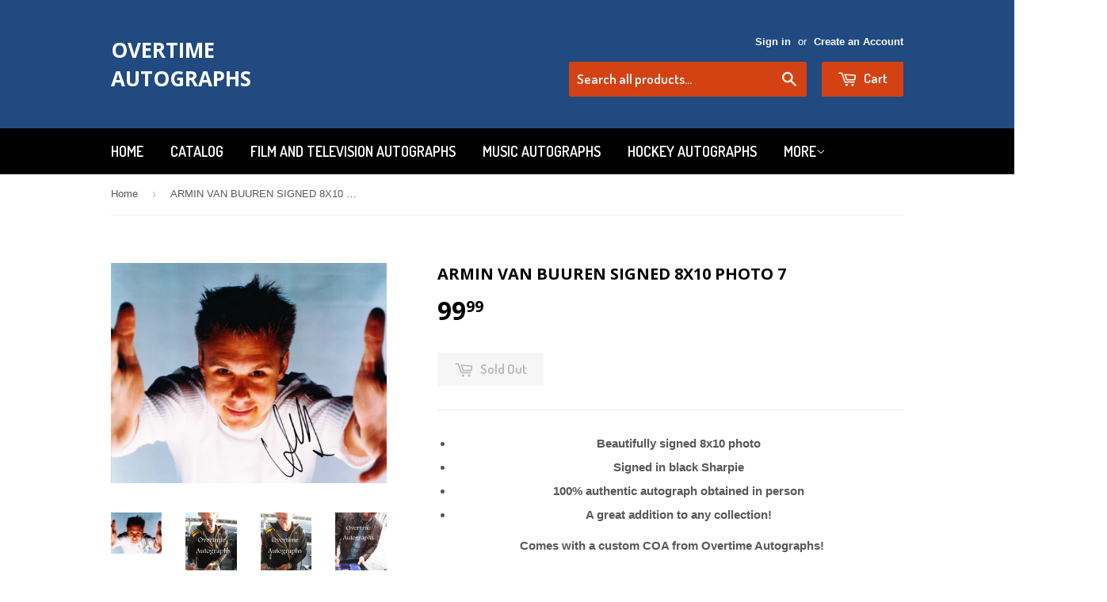

--- FILE ---
content_type: text/html; charset=utf-8
request_url: https://overtimeautographs.com/products/copy-of-armin-van-buuren-signed-8x10-photo-6
body_size: 15785
content:
<!doctype html>
<!--[if lt IE 7]><html class="no-js lt-ie9 lt-ie8 lt-ie7" lang="en"> <![endif]-->
<!--[if IE 7]><html class="no-js lt-ie9 lt-ie8" lang="en"> <![endif]-->
<!--[if IE 8]><html class="no-js lt-ie9" lang="en"> <![endif]-->
<!--[if IE 9 ]><html class="ie9 no-js"> <![endif]-->
<!--[if (gt IE 9)|!(IE)]><!--> <html class="no-touch no-js"> <!--<![endif]-->
<head>

  <!-- Basic page needs ================================================== -->
  <meta charset="utf-8">
  <meta http-equiv="X-UA-Compatible" content="IE=edge,chrome=1">

  

  <!-- Title and description ================================================== -->
  <title>
  ARMIN VAN BUUREN SIGNED 8X10 PHOTO 7 &ndash; Overtime Autographs
  </title>

  
  <meta name="description" content="Beautifully signed 8x10 photo Signed in black Sharpie 100% authentic autograph obtained in person A great addition to any collection!  Comes with a custom COA from Overtime Autographs! Shipping and Handling 9.99 to Canada or the USA 39.99 Internationally Winners of multiple photos please add $1.00 for each additional p">
  

  <!-- Product meta ================================================== -->
  
  <meta property="og:type" content="product">
  <meta property="og:title" content="ARMIN VAN BUUREN SIGNED 8X10 PHOTO 7">
  <meta property="og:url" content="https://overtimeautographs.com/products/copy-of-armin-van-buuren-signed-8x10-photo-6">
  
  <meta property="og:image" content="http://overtimeautographs.com/cdn/shop/products/IMG_0059_ebb9d613-9bd5-4800-ad13-cd5dae7deac9_grande.jpg?v=1440394146">
  <meta property="og:image:secure_url" content="https://overtimeautographs.com/cdn/shop/products/IMG_0059_ebb9d613-9bd5-4800-ad13-cd5dae7deac9_grande.jpg?v=1440394146">
  
  <meta property="og:image" content="http://overtimeautographs.com/cdn/shop/products/armin_van_buuren_4_cfc31562-14c2-4771-abdb-050d3f23d7cc_grande.jpg?v=1440394146">
  <meta property="og:image:secure_url" content="https://overtimeautographs.com/cdn/shop/products/armin_van_buuren_4_cfc31562-14c2-4771-abdb-050d3f23d7cc_grande.jpg?v=1440394146">
  
  <meta property="og:image" content="http://overtimeautographs.com/cdn/shop/products/armin_van_buuren_3_2c7b893a-64c5-4f97-bbb0-782d99e1342a_grande.jpg?v=1440394146">
  <meta property="og:image:secure_url" content="https://overtimeautographs.com/cdn/shop/products/armin_van_buuren_3_2c7b893a-64c5-4f97-bbb0-782d99e1342a_grande.jpg?v=1440394146">
  
  <meta property="og:price:amount" content="99.99">
  <meta property="og:price:currency" content="CAD">


  <meta property="og:description" content="Beautifully signed 8x10 photo Signed in black Sharpie 100% authentic autograph obtained in person A great addition to any collection!  Comes with a custom COA from Overtime Autographs! Shipping and Handling 9.99 to Canada or the USA 39.99 Internationally Winners of multiple photos please add $1.00 for each additional p">

  <meta property="og:site_name" content="Overtime Autographs">

  

<meta name="twitter:card" content="summary">


  <meta name="twitter:card" content="product">
  <meta name="twitter:title" content="ARMIN VAN BUUREN SIGNED 8X10 PHOTO 7">
  <meta name="twitter:description" content="







Beautifully signed 8x10 photo 


Signed in black Sharpie


100% authentic autograph obtained in person


A great addition to any collection!


 Comes with a custom COA from Overtime Autographs!
Shipping and Handling





9.99 to Canada or the USA
39.99 Internationally
Winners of multiple photos please add $1.00 for each additional photo 

 
Pay securely with PayPal



Feel free to contact us with any of your autograph needs!







">
  <meta name="twitter:image" content="https://overtimeautographs.com/cdn/shop/products/IMG_0059_ebb9d613-9bd5-4800-ad13-cd5dae7deac9_medium.jpg?v=1440394146">
  <meta name="twitter:image:width" content="240">
  <meta name="twitter:image:height" content="240">



  <!-- Helpers ================================================== -->
  <link rel="canonical" href="https://overtimeautographs.com/products/copy-of-armin-van-buuren-signed-8x10-photo-6">
  <meta name="viewport" content="width=device-width,initial-scale=1">

  
  <!-- Ajaxify Cart Plugin ================================================== -->
  <link href="//overtimeautographs.com/cdn/shop/t/2/assets/ajaxify.scss.css?v=101617718950719963771439436700" rel="stylesheet" type="text/css" media="all" />
  

  <!-- CSS ================================================== -->
  <link href="//overtimeautographs.com/cdn/shop/t/2/assets/timber.scss.css?v=73886962246796908851674755345" rel="stylesheet" type="text/css" media="all" />
  

  
    
    
    <link href="//fonts.googleapis.com/css?family=Open+Sans:700" rel="stylesheet" type="text/css" media="all" />
  


  
    
    
    <link href="//fonts.googleapis.com/css?family=Dosis:600" rel="stylesheet" type="text/css" media="all" />
  



  <!-- Header hook for plugins ================================================== -->
  <script>window.performance && window.performance.mark && window.performance.mark('shopify.content_for_header.start');</script><meta id="shopify-digital-wallet" name="shopify-digital-wallet" content="/9568222/digital_wallets/dialog">
<meta name="shopify-checkout-api-token" content="0a2bc1285db7e8c2417f393861a8d9ea">
<meta id="in-context-paypal-metadata" data-shop-id="9568222" data-venmo-supported="false" data-environment="production" data-locale="en_US" data-paypal-v4="true" data-currency="CAD">
<link rel="alternate" type="application/json+oembed" href="https://overtimeautographs.com/products/copy-of-armin-van-buuren-signed-8x10-photo-6.oembed">
<script async="async" src="/checkouts/internal/preloads.js?locale=en-CA"></script>
<link rel="preconnect" href="https://shop.app" crossorigin="anonymous">
<script async="async" src="https://shop.app/checkouts/internal/preloads.js?locale=en-CA&shop_id=9568222" crossorigin="anonymous"></script>
<script id="shopify-features" type="application/json">{"accessToken":"0a2bc1285db7e8c2417f393861a8d9ea","betas":["rich-media-storefront-analytics"],"domain":"overtimeautographs.com","predictiveSearch":true,"shopId":9568222,"locale":"en"}</script>
<script>var Shopify = Shopify || {};
Shopify.shop = "overtime-autographs.myshopify.com";
Shopify.locale = "en";
Shopify.currency = {"active":"CAD","rate":"1.0"};
Shopify.country = "CA";
Shopify.theme = {"name":"supply","id":35619716,"schema_name":null,"schema_version":null,"theme_store_id":null,"role":"main"};
Shopify.theme.handle = "null";
Shopify.theme.style = {"id":null,"handle":null};
Shopify.cdnHost = "overtimeautographs.com/cdn";
Shopify.routes = Shopify.routes || {};
Shopify.routes.root = "/";</script>
<script type="module">!function(o){(o.Shopify=o.Shopify||{}).modules=!0}(window);</script>
<script>!function(o){function n(){var o=[];function n(){o.push(Array.prototype.slice.apply(arguments))}return n.q=o,n}var t=o.Shopify=o.Shopify||{};t.loadFeatures=n(),t.autoloadFeatures=n()}(window);</script>
<script>
  window.ShopifyPay = window.ShopifyPay || {};
  window.ShopifyPay.apiHost = "shop.app\/pay";
  window.ShopifyPay.redirectState = null;
</script>
<script id="shop-js-analytics" type="application/json">{"pageType":"product"}</script>
<script defer="defer" async type="module" src="//overtimeautographs.com/cdn/shopifycloud/shop-js/modules/v2/client.init-shop-cart-sync_C5BV16lS.en.esm.js"></script>
<script defer="defer" async type="module" src="//overtimeautographs.com/cdn/shopifycloud/shop-js/modules/v2/chunk.common_CygWptCX.esm.js"></script>
<script type="module">
  await import("//overtimeautographs.com/cdn/shopifycloud/shop-js/modules/v2/client.init-shop-cart-sync_C5BV16lS.en.esm.js");
await import("//overtimeautographs.com/cdn/shopifycloud/shop-js/modules/v2/chunk.common_CygWptCX.esm.js");

  window.Shopify.SignInWithShop?.initShopCartSync?.({"fedCMEnabled":true,"windoidEnabled":true});

</script>
<script>
  window.Shopify = window.Shopify || {};
  if (!window.Shopify.featureAssets) window.Shopify.featureAssets = {};
  window.Shopify.featureAssets['shop-js'] = {"shop-cart-sync":["modules/v2/client.shop-cart-sync_ZFArdW7E.en.esm.js","modules/v2/chunk.common_CygWptCX.esm.js"],"init-fed-cm":["modules/v2/client.init-fed-cm_CmiC4vf6.en.esm.js","modules/v2/chunk.common_CygWptCX.esm.js"],"shop-button":["modules/v2/client.shop-button_tlx5R9nI.en.esm.js","modules/v2/chunk.common_CygWptCX.esm.js"],"shop-cash-offers":["modules/v2/client.shop-cash-offers_DOA2yAJr.en.esm.js","modules/v2/chunk.common_CygWptCX.esm.js","modules/v2/chunk.modal_D71HUcav.esm.js"],"init-windoid":["modules/v2/client.init-windoid_sURxWdc1.en.esm.js","modules/v2/chunk.common_CygWptCX.esm.js"],"shop-toast-manager":["modules/v2/client.shop-toast-manager_ClPi3nE9.en.esm.js","modules/v2/chunk.common_CygWptCX.esm.js"],"init-shop-email-lookup-coordinator":["modules/v2/client.init-shop-email-lookup-coordinator_B8hsDcYM.en.esm.js","modules/v2/chunk.common_CygWptCX.esm.js"],"init-shop-cart-sync":["modules/v2/client.init-shop-cart-sync_C5BV16lS.en.esm.js","modules/v2/chunk.common_CygWptCX.esm.js"],"avatar":["modules/v2/client.avatar_BTnouDA3.en.esm.js"],"pay-button":["modules/v2/client.pay-button_FdsNuTd3.en.esm.js","modules/v2/chunk.common_CygWptCX.esm.js"],"init-customer-accounts":["modules/v2/client.init-customer-accounts_DxDtT_ad.en.esm.js","modules/v2/client.shop-login-button_C5VAVYt1.en.esm.js","modules/v2/chunk.common_CygWptCX.esm.js","modules/v2/chunk.modal_D71HUcav.esm.js"],"init-shop-for-new-customer-accounts":["modules/v2/client.init-shop-for-new-customer-accounts_ChsxoAhi.en.esm.js","modules/v2/client.shop-login-button_C5VAVYt1.en.esm.js","modules/v2/chunk.common_CygWptCX.esm.js","modules/v2/chunk.modal_D71HUcav.esm.js"],"shop-login-button":["modules/v2/client.shop-login-button_C5VAVYt1.en.esm.js","modules/v2/chunk.common_CygWptCX.esm.js","modules/v2/chunk.modal_D71HUcav.esm.js"],"init-customer-accounts-sign-up":["modules/v2/client.init-customer-accounts-sign-up_CPSyQ0Tj.en.esm.js","modules/v2/client.shop-login-button_C5VAVYt1.en.esm.js","modules/v2/chunk.common_CygWptCX.esm.js","modules/v2/chunk.modal_D71HUcav.esm.js"],"shop-follow-button":["modules/v2/client.shop-follow-button_Cva4Ekp9.en.esm.js","modules/v2/chunk.common_CygWptCX.esm.js","modules/v2/chunk.modal_D71HUcav.esm.js"],"checkout-modal":["modules/v2/client.checkout-modal_BPM8l0SH.en.esm.js","modules/v2/chunk.common_CygWptCX.esm.js","modules/v2/chunk.modal_D71HUcav.esm.js"],"lead-capture":["modules/v2/client.lead-capture_Bi8yE_yS.en.esm.js","modules/v2/chunk.common_CygWptCX.esm.js","modules/v2/chunk.modal_D71HUcav.esm.js"],"shop-login":["modules/v2/client.shop-login_D6lNrXab.en.esm.js","modules/v2/chunk.common_CygWptCX.esm.js","modules/v2/chunk.modal_D71HUcav.esm.js"],"payment-terms":["modules/v2/client.payment-terms_CZxnsJam.en.esm.js","modules/v2/chunk.common_CygWptCX.esm.js","modules/v2/chunk.modal_D71HUcav.esm.js"]};
</script>
<script id="__st">var __st={"a":9568222,"offset":-18000,"reqid":"a59ce7bb-af59-43dc-b6c6-a6968acef314-1768601381","pageurl":"overtimeautographs.com\/products\/copy-of-armin-van-buuren-signed-8x10-photo-6","u":"993e9383cb47","p":"product","rtyp":"product","rid":1233879364};</script>
<script>window.ShopifyPaypalV4VisibilityTracking = true;</script>
<script id="captcha-bootstrap">!function(){'use strict';const t='contact',e='account',n='new_comment',o=[[t,t],['blogs',n],['comments',n],[t,'customer']],c=[[e,'customer_login'],[e,'guest_login'],[e,'recover_customer_password'],[e,'create_customer']],r=t=>t.map((([t,e])=>`form[action*='/${t}']:not([data-nocaptcha='true']) input[name='form_type'][value='${e}']`)).join(','),a=t=>()=>t?[...document.querySelectorAll(t)].map((t=>t.form)):[];function s(){const t=[...o],e=r(t);return a(e)}const i='password',u='form_key',d=['recaptcha-v3-token','g-recaptcha-response','h-captcha-response',i],f=()=>{try{return window.sessionStorage}catch{return}},m='__shopify_v',_=t=>t.elements[u];function p(t,e,n=!1){try{const o=window.sessionStorage,c=JSON.parse(o.getItem(e)),{data:r}=function(t){const{data:e,action:n}=t;return t[m]||n?{data:e,action:n}:{data:t,action:n}}(c);for(const[e,n]of Object.entries(r))t.elements[e]&&(t.elements[e].value=n);n&&o.removeItem(e)}catch(o){console.error('form repopulation failed',{error:o})}}const l='form_type',E='cptcha';function T(t){t.dataset[E]=!0}const w=window,h=w.document,L='Shopify',v='ce_forms',y='captcha';let A=!1;((t,e)=>{const n=(g='f06e6c50-85a8-45c8-87d0-21a2b65856fe',I='https://cdn.shopify.com/shopifycloud/storefront-forms-hcaptcha/ce_storefront_forms_captcha_hcaptcha.v1.5.2.iife.js',D={infoText:'Protected by hCaptcha',privacyText:'Privacy',termsText:'Terms'},(t,e,n)=>{const o=w[L][v],c=o.bindForm;if(c)return c(t,g,e,D).then(n);var r;o.q.push([[t,g,e,D],n]),r=I,A||(h.body.append(Object.assign(h.createElement('script'),{id:'captcha-provider',async:!0,src:r})),A=!0)});var g,I,D;w[L]=w[L]||{},w[L][v]=w[L][v]||{},w[L][v].q=[],w[L][y]=w[L][y]||{},w[L][y].protect=function(t,e){n(t,void 0,e),T(t)},Object.freeze(w[L][y]),function(t,e,n,w,h,L){const[v,y,A,g]=function(t,e,n){const i=e?o:[],u=t?c:[],d=[...i,...u],f=r(d),m=r(i),_=r(d.filter((([t,e])=>n.includes(e))));return[a(f),a(m),a(_),s()]}(w,h,L),I=t=>{const e=t.target;return e instanceof HTMLFormElement?e:e&&e.form},D=t=>v().includes(t);t.addEventListener('submit',(t=>{const e=I(t);if(!e)return;const n=D(e)&&!e.dataset.hcaptchaBound&&!e.dataset.recaptchaBound,o=_(e),c=g().includes(e)&&(!o||!o.value);(n||c)&&t.preventDefault(),c&&!n&&(function(t){try{if(!f())return;!function(t){const e=f();if(!e)return;const n=_(t);if(!n)return;const o=n.value;o&&e.removeItem(o)}(t);const e=Array.from(Array(32),(()=>Math.random().toString(36)[2])).join('');!function(t,e){_(t)||t.append(Object.assign(document.createElement('input'),{type:'hidden',name:u})),t.elements[u].value=e}(t,e),function(t,e){const n=f();if(!n)return;const o=[...t.querySelectorAll(`input[type='${i}']`)].map((({name:t})=>t)),c=[...d,...o],r={};for(const[a,s]of new FormData(t).entries())c.includes(a)||(r[a]=s);n.setItem(e,JSON.stringify({[m]:1,action:t.action,data:r}))}(t,e)}catch(e){console.error('failed to persist form',e)}}(e),e.submit())}));const S=(t,e)=>{t&&!t.dataset[E]&&(n(t,e.some((e=>e===t))),T(t))};for(const o of['focusin','change'])t.addEventListener(o,(t=>{const e=I(t);D(e)&&S(e,y())}));const B=e.get('form_key'),M=e.get(l),P=B&&M;t.addEventListener('DOMContentLoaded',(()=>{const t=y();if(P)for(const e of t)e.elements[l].value===M&&p(e,B);[...new Set([...A(),...v().filter((t=>'true'===t.dataset.shopifyCaptcha))])].forEach((e=>S(e,t)))}))}(h,new URLSearchParams(w.location.search),n,t,e,['guest_login'])})(!0,!0)}();</script>
<script integrity="sha256-4kQ18oKyAcykRKYeNunJcIwy7WH5gtpwJnB7kiuLZ1E=" data-source-attribution="shopify.loadfeatures" defer="defer" src="//overtimeautographs.com/cdn/shopifycloud/storefront/assets/storefront/load_feature-a0a9edcb.js" crossorigin="anonymous"></script>
<script crossorigin="anonymous" defer="defer" src="//overtimeautographs.com/cdn/shopifycloud/storefront/assets/shopify_pay/storefront-65b4c6d7.js?v=20250812"></script>
<script data-source-attribution="shopify.dynamic_checkout.dynamic.init">var Shopify=Shopify||{};Shopify.PaymentButton=Shopify.PaymentButton||{isStorefrontPortableWallets:!0,init:function(){window.Shopify.PaymentButton.init=function(){};var t=document.createElement("script");t.src="https://overtimeautographs.com/cdn/shopifycloud/portable-wallets/latest/portable-wallets.en.js",t.type="module",document.head.appendChild(t)}};
</script>
<script data-source-attribution="shopify.dynamic_checkout.buyer_consent">
  function portableWalletsHideBuyerConsent(e){var t=document.getElementById("shopify-buyer-consent"),n=document.getElementById("shopify-subscription-policy-button");t&&n&&(t.classList.add("hidden"),t.setAttribute("aria-hidden","true"),n.removeEventListener("click",e))}function portableWalletsShowBuyerConsent(e){var t=document.getElementById("shopify-buyer-consent"),n=document.getElementById("shopify-subscription-policy-button");t&&n&&(t.classList.remove("hidden"),t.removeAttribute("aria-hidden"),n.addEventListener("click",e))}window.Shopify?.PaymentButton&&(window.Shopify.PaymentButton.hideBuyerConsent=portableWalletsHideBuyerConsent,window.Shopify.PaymentButton.showBuyerConsent=portableWalletsShowBuyerConsent);
</script>
<script data-source-attribution="shopify.dynamic_checkout.cart.bootstrap">document.addEventListener("DOMContentLoaded",(function(){function t(){return document.querySelector("shopify-accelerated-checkout-cart, shopify-accelerated-checkout")}if(t())Shopify.PaymentButton.init();else{new MutationObserver((function(e,n){t()&&(Shopify.PaymentButton.init(),n.disconnect())})).observe(document.body,{childList:!0,subtree:!0})}}));
</script>
<link id="shopify-accelerated-checkout-styles" rel="stylesheet" media="screen" href="https://overtimeautographs.com/cdn/shopifycloud/portable-wallets/latest/accelerated-checkout-backwards-compat.css" crossorigin="anonymous">
<style id="shopify-accelerated-checkout-cart">
        #shopify-buyer-consent {
  margin-top: 1em;
  display: inline-block;
  width: 100%;
}

#shopify-buyer-consent.hidden {
  display: none;
}

#shopify-subscription-policy-button {
  background: none;
  border: none;
  padding: 0;
  text-decoration: underline;
  font-size: inherit;
  cursor: pointer;
}

#shopify-subscription-policy-button::before {
  box-shadow: none;
}

      </style>

<script>window.performance && window.performance.mark && window.performance.mark('shopify.content_for_header.end');</script>

  

<!--[if lt IE 9]>
<script src="//cdnjs.cloudflare.com/ajax/libs/html5shiv/3.7.2/html5shiv.min.js" type="text/javascript"></script>
<script src="//overtimeautographs.com/cdn/shop/t/2/assets/respond.min.js?v=52248677837542619231439436543" type="text/javascript"></script>
<link href="//overtimeautographs.com/cdn/shop/t/2/assets/respond-proxy.html" id="respond-proxy" rel="respond-proxy" />
<link href="//overtimeautographs.com/search?q=c2d99de616bebe2235845a9486a7ab8e" id="respond-redirect" rel="respond-redirect" />
<script src="//overtimeautographs.com/search?q=c2d99de616bebe2235845a9486a7ab8e" type="text/javascript"></script>
<![endif]-->
<!--[if (lte IE 9) ]><script src="//overtimeautographs.com/cdn/shop/t/2/assets/match-media.min.js?v=159635276924582161481439436542" type="text/javascript"></script><![endif]-->


  
  

  <script src="//ajax.googleapis.com/ajax/libs/jquery/1.11.0/jquery.min.js" type="text/javascript"></script>
  <script src="//overtimeautographs.com/cdn/shop/t/2/assets/modernizr.min.js?v=26620055551102246001439436543" type="text/javascript"></script>

<link href="https://monorail-edge.shopifysvc.com" rel="dns-prefetch">
<script>(function(){if ("sendBeacon" in navigator && "performance" in window) {try {var session_token_from_headers = performance.getEntriesByType('navigation')[0].serverTiming.find(x => x.name == '_s').description;} catch {var session_token_from_headers = undefined;}var session_cookie_matches = document.cookie.match(/_shopify_s=([^;]*)/);var session_token_from_cookie = session_cookie_matches && session_cookie_matches.length === 2 ? session_cookie_matches[1] : "";var session_token = session_token_from_headers || session_token_from_cookie || "";function handle_abandonment_event(e) {var entries = performance.getEntries().filter(function(entry) {return /monorail-edge.shopifysvc.com/.test(entry.name);});if (!window.abandonment_tracked && entries.length === 0) {window.abandonment_tracked = true;var currentMs = Date.now();var navigation_start = performance.timing.navigationStart;var payload = {shop_id: 9568222,url: window.location.href,navigation_start,duration: currentMs - navigation_start,session_token,page_type: "product"};window.navigator.sendBeacon("https://monorail-edge.shopifysvc.com/v1/produce", JSON.stringify({schema_id: "online_store_buyer_site_abandonment/1.1",payload: payload,metadata: {event_created_at_ms: currentMs,event_sent_at_ms: currentMs}}));}}window.addEventListener('pagehide', handle_abandonment_event);}}());</script>
<script id="web-pixels-manager-setup">(function e(e,d,r,n,o){if(void 0===o&&(o={}),!Boolean(null===(a=null===(i=window.Shopify)||void 0===i?void 0:i.analytics)||void 0===a?void 0:a.replayQueue)){var i,a;window.Shopify=window.Shopify||{};var t=window.Shopify;t.analytics=t.analytics||{};var s=t.analytics;s.replayQueue=[],s.publish=function(e,d,r){return s.replayQueue.push([e,d,r]),!0};try{self.performance.mark("wpm:start")}catch(e){}var l=function(){var e={modern:/Edge?\/(1{2}[4-9]|1[2-9]\d|[2-9]\d{2}|\d{4,})\.\d+(\.\d+|)|Firefox\/(1{2}[4-9]|1[2-9]\d|[2-9]\d{2}|\d{4,})\.\d+(\.\d+|)|Chrom(ium|e)\/(9{2}|\d{3,})\.\d+(\.\d+|)|(Maci|X1{2}).+ Version\/(15\.\d+|(1[6-9]|[2-9]\d|\d{3,})\.\d+)([,.]\d+|)( \(\w+\)|)( Mobile\/\w+|) Safari\/|Chrome.+OPR\/(9{2}|\d{3,})\.\d+\.\d+|(CPU[ +]OS|iPhone[ +]OS|CPU[ +]iPhone|CPU IPhone OS|CPU iPad OS)[ +]+(15[._]\d+|(1[6-9]|[2-9]\d|\d{3,})[._]\d+)([._]\d+|)|Android:?[ /-](13[3-9]|1[4-9]\d|[2-9]\d{2}|\d{4,})(\.\d+|)(\.\d+|)|Android.+Firefox\/(13[5-9]|1[4-9]\d|[2-9]\d{2}|\d{4,})\.\d+(\.\d+|)|Android.+Chrom(ium|e)\/(13[3-9]|1[4-9]\d|[2-9]\d{2}|\d{4,})\.\d+(\.\d+|)|SamsungBrowser\/([2-9]\d|\d{3,})\.\d+/,legacy:/Edge?\/(1[6-9]|[2-9]\d|\d{3,})\.\d+(\.\d+|)|Firefox\/(5[4-9]|[6-9]\d|\d{3,})\.\d+(\.\d+|)|Chrom(ium|e)\/(5[1-9]|[6-9]\d|\d{3,})\.\d+(\.\d+|)([\d.]+$|.*Safari\/(?![\d.]+ Edge\/[\d.]+$))|(Maci|X1{2}).+ Version\/(10\.\d+|(1[1-9]|[2-9]\d|\d{3,})\.\d+)([,.]\d+|)( \(\w+\)|)( Mobile\/\w+|) Safari\/|Chrome.+OPR\/(3[89]|[4-9]\d|\d{3,})\.\d+\.\d+|(CPU[ +]OS|iPhone[ +]OS|CPU[ +]iPhone|CPU IPhone OS|CPU iPad OS)[ +]+(10[._]\d+|(1[1-9]|[2-9]\d|\d{3,})[._]\d+)([._]\d+|)|Android:?[ /-](13[3-9]|1[4-9]\d|[2-9]\d{2}|\d{4,})(\.\d+|)(\.\d+|)|Mobile Safari.+OPR\/([89]\d|\d{3,})\.\d+\.\d+|Android.+Firefox\/(13[5-9]|1[4-9]\d|[2-9]\d{2}|\d{4,})\.\d+(\.\d+|)|Android.+Chrom(ium|e)\/(13[3-9]|1[4-9]\d|[2-9]\d{2}|\d{4,})\.\d+(\.\d+|)|Android.+(UC? ?Browser|UCWEB|U3)[ /]?(15\.([5-9]|\d{2,})|(1[6-9]|[2-9]\d|\d{3,})\.\d+)\.\d+|SamsungBrowser\/(5\.\d+|([6-9]|\d{2,})\.\d+)|Android.+MQ{2}Browser\/(14(\.(9|\d{2,})|)|(1[5-9]|[2-9]\d|\d{3,})(\.\d+|))(\.\d+|)|K[Aa][Ii]OS\/(3\.\d+|([4-9]|\d{2,})\.\d+)(\.\d+|)/},d=e.modern,r=e.legacy,n=navigator.userAgent;return n.match(d)?"modern":n.match(r)?"legacy":"unknown"}(),u="modern"===l?"modern":"legacy",c=(null!=n?n:{modern:"",legacy:""})[u],f=function(e){return[e.baseUrl,"/wpm","/b",e.hashVersion,"modern"===e.buildTarget?"m":"l",".js"].join("")}({baseUrl:d,hashVersion:r,buildTarget:u}),m=function(e){var d=e.version,r=e.bundleTarget,n=e.surface,o=e.pageUrl,i=e.monorailEndpoint;return{emit:function(e){var a=e.status,t=e.errorMsg,s=(new Date).getTime(),l=JSON.stringify({metadata:{event_sent_at_ms:s},events:[{schema_id:"web_pixels_manager_load/3.1",payload:{version:d,bundle_target:r,page_url:o,status:a,surface:n,error_msg:t},metadata:{event_created_at_ms:s}}]});if(!i)return console&&console.warn&&console.warn("[Web Pixels Manager] No Monorail endpoint provided, skipping logging."),!1;try{return self.navigator.sendBeacon.bind(self.navigator)(i,l)}catch(e){}var u=new XMLHttpRequest;try{return u.open("POST",i,!0),u.setRequestHeader("Content-Type","text/plain"),u.send(l),!0}catch(e){return console&&console.warn&&console.warn("[Web Pixels Manager] Got an unhandled error while logging to Monorail."),!1}}}}({version:r,bundleTarget:l,surface:e.surface,pageUrl:self.location.href,monorailEndpoint:e.monorailEndpoint});try{o.browserTarget=l,function(e){var d=e.src,r=e.async,n=void 0===r||r,o=e.onload,i=e.onerror,a=e.sri,t=e.scriptDataAttributes,s=void 0===t?{}:t,l=document.createElement("script"),u=document.querySelector("head"),c=document.querySelector("body");if(l.async=n,l.src=d,a&&(l.integrity=a,l.crossOrigin="anonymous"),s)for(var f in s)if(Object.prototype.hasOwnProperty.call(s,f))try{l.dataset[f]=s[f]}catch(e){}if(o&&l.addEventListener("load",o),i&&l.addEventListener("error",i),u)u.appendChild(l);else{if(!c)throw new Error("Did not find a head or body element to append the script");c.appendChild(l)}}({src:f,async:!0,onload:function(){if(!function(){var e,d;return Boolean(null===(d=null===(e=window.Shopify)||void 0===e?void 0:e.analytics)||void 0===d?void 0:d.initialized)}()){var d=window.webPixelsManager.init(e)||void 0;if(d){var r=window.Shopify.analytics;r.replayQueue.forEach((function(e){var r=e[0],n=e[1],o=e[2];d.publishCustomEvent(r,n,o)})),r.replayQueue=[],r.publish=d.publishCustomEvent,r.visitor=d.visitor,r.initialized=!0}}},onerror:function(){return m.emit({status:"failed",errorMsg:"".concat(f," has failed to load")})},sri:function(e){var d=/^sha384-[A-Za-z0-9+/=]+$/;return"string"==typeof e&&d.test(e)}(c)?c:"",scriptDataAttributes:o}),m.emit({status:"loading"})}catch(e){m.emit({status:"failed",errorMsg:(null==e?void 0:e.message)||"Unknown error"})}}})({shopId: 9568222,storefrontBaseUrl: "https://overtimeautographs.com",extensionsBaseUrl: "https://extensions.shopifycdn.com/cdn/shopifycloud/web-pixels-manager",monorailEndpoint: "https://monorail-edge.shopifysvc.com/unstable/produce_batch",surface: "storefront-renderer",enabledBetaFlags: ["2dca8a86"],webPixelsConfigList: [{"id":"337314071","configuration":"{\"pixel_id\":\"209914084279957\",\"pixel_type\":\"facebook_pixel\",\"metaapp_system_user_token\":\"-\"}","eventPayloadVersion":"v1","runtimeContext":"OPEN","scriptVersion":"ca16bc87fe92b6042fbaa3acc2fbdaa6","type":"APP","apiClientId":2329312,"privacyPurposes":["ANALYTICS","MARKETING","SALE_OF_DATA"],"dataSharingAdjustments":{"protectedCustomerApprovalScopes":["read_customer_address","read_customer_email","read_customer_name","read_customer_personal_data","read_customer_phone"]}},{"id":"shopify-app-pixel","configuration":"{}","eventPayloadVersion":"v1","runtimeContext":"STRICT","scriptVersion":"0450","apiClientId":"shopify-pixel","type":"APP","privacyPurposes":["ANALYTICS","MARKETING"]},{"id":"shopify-custom-pixel","eventPayloadVersion":"v1","runtimeContext":"LAX","scriptVersion":"0450","apiClientId":"shopify-pixel","type":"CUSTOM","privacyPurposes":["ANALYTICS","MARKETING"]}],isMerchantRequest: false,initData: {"shop":{"name":"Overtime Autographs","paymentSettings":{"currencyCode":"CAD"},"myshopifyDomain":"overtime-autographs.myshopify.com","countryCode":"CA","storefrontUrl":"https:\/\/overtimeautographs.com"},"customer":null,"cart":null,"checkout":null,"productVariants":[{"price":{"amount":99.99,"currencyCode":"CAD"},"product":{"title":"ARMIN VAN BUUREN SIGNED 8X10 PHOTO 7","vendor":"Overtime Autographs","id":"1233879364","untranslatedTitle":"ARMIN VAN BUUREN SIGNED 8X10 PHOTO 7","url":"\/products\/copy-of-armin-van-buuren-signed-8x10-photo-6","type":""},"id":"4502238660","image":{"src":"\/\/overtimeautographs.com\/cdn\/shop\/products\/IMG_0059_ebb9d613-9bd5-4800-ad13-cd5dae7deac9.jpg?v=1440394146"},"sku":"","title":"Default Title","untranslatedTitle":"Default Title"}],"purchasingCompany":null},},"https://overtimeautographs.com/cdn","fcfee988w5aeb613cpc8e4bc33m6693e112",{"modern":"","legacy":""},{"shopId":"9568222","storefrontBaseUrl":"https:\/\/overtimeautographs.com","extensionBaseUrl":"https:\/\/extensions.shopifycdn.com\/cdn\/shopifycloud\/web-pixels-manager","surface":"storefront-renderer","enabledBetaFlags":"[\"2dca8a86\"]","isMerchantRequest":"false","hashVersion":"fcfee988w5aeb613cpc8e4bc33m6693e112","publish":"custom","events":"[[\"page_viewed\",{}],[\"product_viewed\",{\"productVariant\":{\"price\":{\"amount\":99.99,\"currencyCode\":\"CAD\"},\"product\":{\"title\":\"ARMIN VAN BUUREN SIGNED 8X10 PHOTO 7\",\"vendor\":\"Overtime Autographs\",\"id\":\"1233879364\",\"untranslatedTitle\":\"ARMIN VAN BUUREN SIGNED 8X10 PHOTO 7\",\"url\":\"\/products\/copy-of-armin-van-buuren-signed-8x10-photo-6\",\"type\":\"\"},\"id\":\"4502238660\",\"image\":{\"src\":\"\/\/overtimeautographs.com\/cdn\/shop\/products\/IMG_0059_ebb9d613-9bd5-4800-ad13-cd5dae7deac9.jpg?v=1440394146\"},\"sku\":\"\",\"title\":\"Default Title\",\"untranslatedTitle\":\"Default Title\"}}]]"});</script><script>
  window.ShopifyAnalytics = window.ShopifyAnalytics || {};
  window.ShopifyAnalytics.meta = window.ShopifyAnalytics.meta || {};
  window.ShopifyAnalytics.meta.currency = 'CAD';
  var meta = {"product":{"id":1233879364,"gid":"gid:\/\/shopify\/Product\/1233879364","vendor":"Overtime Autographs","type":"","handle":"copy-of-armin-van-buuren-signed-8x10-photo-6","variants":[{"id":4502238660,"price":9999,"name":"ARMIN VAN BUUREN SIGNED 8X10 PHOTO 7","public_title":null,"sku":""}],"remote":false},"page":{"pageType":"product","resourceType":"product","resourceId":1233879364,"requestId":"a59ce7bb-af59-43dc-b6c6-a6968acef314-1768601381"}};
  for (var attr in meta) {
    window.ShopifyAnalytics.meta[attr] = meta[attr];
  }
</script>
<script class="analytics">
  (function () {
    var customDocumentWrite = function(content) {
      var jquery = null;

      if (window.jQuery) {
        jquery = window.jQuery;
      } else if (window.Checkout && window.Checkout.$) {
        jquery = window.Checkout.$;
      }

      if (jquery) {
        jquery('body').append(content);
      }
    };

    var hasLoggedConversion = function(token) {
      if (token) {
        return document.cookie.indexOf('loggedConversion=' + token) !== -1;
      }
      return false;
    }

    var setCookieIfConversion = function(token) {
      if (token) {
        var twoMonthsFromNow = new Date(Date.now());
        twoMonthsFromNow.setMonth(twoMonthsFromNow.getMonth() + 2);

        document.cookie = 'loggedConversion=' + token + '; expires=' + twoMonthsFromNow;
      }
    }

    var trekkie = window.ShopifyAnalytics.lib = window.trekkie = window.trekkie || [];
    if (trekkie.integrations) {
      return;
    }
    trekkie.methods = [
      'identify',
      'page',
      'ready',
      'track',
      'trackForm',
      'trackLink'
    ];
    trekkie.factory = function(method) {
      return function() {
        var args = Array.prototype.slice.call(arguments);
        args.unshift(method);
        trekkie.push(args);
        return trekkie;
      };
    };
    for (var i = 0; i < trekkie.methods.length; i++) {
      var key = trekkie.methods[i];
      trekkie[key] = trekkie.factory(key);
    }
    trekkie.load = function(config) {
      trekkie.config = config || {};
      trekkie.config.initialDocumentCookie = document.cookie;
      var first = document.getElementsByTagName('script')[0];
      var script = document.createElement('script');
      script.type = 'text/javascript';
      script.onerror = function(e) {
        var scriptFallback = document.createElement('script');
        scriptFallback.type = 'text/javascript';
        scriptFallback.onerror = function(error) {
                var Monorail = {
      produce: function produce(monorailDomain, schemaId, payload) {
        var currentMs = new Date().getTime();
        var event = {
          schema_id: schemaId,
          payload: payload,
          metadata: {
            event_created_at_ms: currentMs,
            event_sent_at_ms: currentMs
          }
        };
        return Monorail.sendRequest("https://" + monorailDomain + "/v1/produce", JSON.stringify(event));
      },
      sendRequest: function sendRequest(endpointUrl, payload) {
        // Try the sendBeacon API
        if (window && window.navigator && typeof window.navigator.sendBeacon === 'function' && typeof window.Blob === 'function' && !Monorail.isIos12()) {
          var blobData = new window.Blob([payload], {
            type: 'text/plain'
          });

          if (window.navigator.sendBeacon(endpointUrl, blobData)) {
            return true;
          } // sendBeacon was not successful

        } // XHR beacon

        var xhr = new XMLHttpRequest();

        try {
          xhr.open('POST', endpointUrl);
          xhr.setRequestHeader('Content-Type', 'text/plain');
          xhr.send(payload);
        } catch (e) {
          console.log(e);
        }

        return false;
      },
      isIos12: function isIos12() {
        return window.navigator.userAgent.lastIndexOf('iPhone; CPU iPhone OS 12_') !== -1 || window.navigator.userAgent.lastIndexOf('iPad; CPU OS 12_') !== -1;
      }
    };
    Monorail.produce('monorail-edge.shopifysvc.com',
      'trekkie_storefront_load_errors/1.1',
      {shop_id: 9568222,
      theme_id: 35619716,
      app_name: "storefront",
      context_url: window.location.href,
      source_url: "//overtimeautographs.com/cdn/s/trekkie.storefront.cd680fe47e6c39ca5d5df5f0a32d569bc48c0f27.min.js"});

        };
        scriptFallback.async = true;
        scriptFallback.src = '//overtimeautographs.com/cdn/s/trekkie.storefront.cd680fe47e6c39ca5d5df5f0a32d569bc48c0f27.min.js';
        first.parentNode.insertBefore(scriptFallback, first);
      };
      script.async = true;
      script.src = '//overtimeautographs.com/cdn/s/trekkie.storefront.cd680fe47e6c39ca5d5df5f0a32d569bc48c0f27.min.js';
      first.parentNode.insertBefore(script, first);
    };
    trekkie.load(
      {"Trekkie":{"appName":"storefront","development":false,"defaultAttributes":{"shopId":9568222,"isMerchantRequest":null,"themeId":35619716,"themeCityHash":"850939099117967842","contentLanguage":"en","currency":"CAD","eventMetadataId":"88da91ad-752a-4639-b177-0d7bcba7987b"},"isServerSideCookieWritingEnabled":true,"monorailRegion":"shop_domain","enabledBetaFlags":["65f19447"]},"Session Attribution":{},"S2S":{"facebookCapiEnabled":true,"source":"trekkie-storefront-renderer","apiClientId":580111}}
    );

    var loaded = false;
    trekkie.ready(function() {
      if (loaded) return;
      loaded = true;

      window.ShopifyAnalytics.lib = window.trekkie;

      var originalDocumentWrite = document.write;
      document.write = customDocumentWrite;
      try { window.ShopifyAnalytics.merchantGoogleAnalytics.call(this); } catch(error) {};
      document.write = originalDocumentWrite;

      window.ShopifyAnalytics.lib.page(null,{"pageType":"product","resourceType":"product","resourceId":1233879364,"requestId":"a59ce7bb-af59-43dc-b6c6-a6968acef314-1768601381","shopifyEmitted":true});

      var match = window.location.pathname.match(/checkouts\/(.+)\/(thank_you|post_purchase)/)
      var token = match? match[1]: undefined;
      if (!hasLoggedConversion(token)) {
        setCookieIfConversion(token);
        window.ShopifyAnalytics.lib.track("Viewed Product",{"currency":"CAD","variantId":4502238660,"productId":1233879364,"productGid":"gid:\/\/shopify\/Product\/1233879364","name":"ARMIN VAN BUUREN SIGNED 8X10 PHOTO 7","price":"99.99","sku":"","brand":"Overtime Autographs","variant":null,"category":"","nonInteraction":true,"remote":false},undefined,undefined,{"shopifyEmitted":true});
      window.ShopifyAnalytics.lib.track("monorail:\/\/trekkie_storefront_viewed_product\/1.1",{"currency":"CAD","variantId":4502238660,"productId":1233879364,"productGid":"gid:\/\/shopify\/Product\/1233879364","name":"ARMIN VAN BUUREN SIGNED 8X10 PHOTO 7","price":"99.99","sku":"","brand":"Overtime Autographs","variant":null,"category":"","nonInteraction":true,"remote":false,"referer":"https:\/\/overtimeautographs.com\/products\/copy-of-armin-van-buuren-signed-8x10-photo-6"});
      }
    });


        var eventsListenerScript = document.createElement('script');
        eventsListenerScript.async = true;
        eventsListenerScript.src = "//overtimeautographs.com/cdn/shopifycloud/storefront/assets/shop_events_listener-3da45d37.js";
        document.getElementsByTagName('head')[0].appendChild(eventsListenerScript);

})();</script>
<script
  defer
  src="https://overtimeautographs.com/cdn/shopifycloud/perf-kit/shopify-perf-kit-3.0.4.min.js"
  data-application="storefront-renderer"
  data-shop-id="9568222"
  data-render-region="gcp-us-central1"
  data-page-type="product"
  data-theme-instance-id="35619716"
  data-theme-name=""
  data-theme-version=""
  data-monorail-region="shop_domain"
  data-resource-timing-sampling-rate="10"
  data-shs="true"
  data-shs-beacon="true"
  data-shs-export-with-fetch="true"
  data-shs-logs-sample-rate="1"
  data-shs-beacon-endpoint="https://overtimeautographs.com/api/collect"
></script>
</head>

<body id="armin-van-buuren-signed-8x10-photo-7" class="template-product" >

  <header class="site-header" role="banner">
    <div class="wrapper">

      <div class="grid--full">
        <div class="grid-item large--one-half">
          
            <div class="h1 header-logo" itemscope itemtype="http://schema.org/Organization">
          
            
              <a href="/" itemprop="url">Overtime Autographs</a>
            
          
            </div>
          
        </div>

        <div class="grid-item large--one-half text-center large--text-right">
          
            <div class="site-header--text-links medium-down--hide">
              

              
                <span class="site-header--meta-links medium-down--hide">
                  
                    <a href="https://overtimeautographs.com/customer_authentication/redirect?locale=en&amp;region_country=CA" id="customer_login_link">Sign in</a>
                    
                    <span class="site-header--spacer">or</span>
                    <a href="https://shopify.com/9568222/account?locale=en" id="customer_register_link">Create an Account</a>
                    
                  
                </span>
              
            </div>

            <br class="medium-down--hide">
          

          <form action="/search" method="get" class="search-bar" role="search">
  <input type="hidden" name="type" value="product">

  <input type="search" name="q" value="" placeholder="Search all products..." aria-label="Search all products...">
  <button type="submit" class="search-bar--submit icon-fallback-text">
    <span class="icon icon-search" aria-hidden="true"></span>
    <span class="fallback-text">Search</span>
  </button>
</form>


          <a href="/cart" class="header-cart-btn cart-toggle">
            <span class="icon icon-cart"></span>
            Cart <span class="cart-count cart-badge--desktop hidden-count">0</span>
          </a>
        </div>
      </div>

    </div>
  </header>

  <nav class="nav-bar" role="navigation">
    <div class="wrapper">
      <form action="/search" method="get" class="search-bar" role="search">
  <input type="hidden" name="type" value="product">

  <input type="search" name="q" value="" placeholder="Search all products..." aria-label="Search all products...">
  <button type="submit" class="search-bar--submit icon-fallback-text">
    <span class="icon icon-search" aria-hidden="true"></span>
    <span class="fallback-text">Search</span>
  </button>
</form>

      <ul class="site-nav" id="accessibleNav">
  
  
    
    
      <li >
        <a href="/">Home</a>
      </li>
    
  
    
    
      <li >
        <a href="/collections">Catalog</a>
      </li>
    
  
    
    
      <li >
        <a href="/collections/frontpage">Film and Television Autographs</a>
      </li>
    
  
    
    
      <li >
        <a href="/collections/music-autographs">Music Autographs</a>
      </li>
    
  
    
    
      <li >
        <a href="/collections/hockey-autographs">Hockey Autographs</a>
      </li>
    
  
    
    
      <li >
        <a href="/collections/racing-autographs">Racing Autographs</a>
      </li>
    
  
    
    
      <li >
        <a href="/collections/ufc-mma-autographs">UFC / MMA Autographs</a>
      </li>
    
  
    
    
      <li >
        <a href="/collections/political-leaders-and-historical-figure-autographs">Political Leaders and Historical Figure Autographs</a>
      </li>
    
  
    
    
      <li >
        <a href="/collections/olympic-autographs">Olympic Autographs</a>
      </li>
    
  
    
    
      <li >
        <a href="/collections/figure-skating-autographs">Figure Skating Autographs</a>
      </li>
    
  
    
    
      <li >
        <a href="/collections/tennis-autographs">Tennis Autographs</a>
      </li>
    
  
    
    
      <li >
        <a href="/collections/football-autographs">Football Autographs </a>
      </li>
    
  
    
    
      <li >
        <a href="/collections/baseball-autographs">Baseball Autographs</a>
      </li>
    
  
    
    
      <li >
        <a href="/collections/basketball-autographs">Basketball Autographs</a>
      </li>
    
  
    
    
      <li >
        <a href="/collections/boxing-autographs">Boxing Autographs</a>
      </li>
    
  
    
    
      <li >
        <a href="/collections/wrestling-autographs">Wrestling Autographs</a>
      </li>
    
  
    
    
      <li >
        <a href="/collections/golf-autographs">Golf Autographs</a>
      </li>
    
  
    
    
      <li >
        <a href="/collections/soccer-autographs">Soccer Autographs</a>
      </li>
    
  
    
    
      <li >
        <a href="/collections/horse-racing-autographs">Horse Racing Autographs</a>
      </li>
    
  
    
    
      <li >
        <a href="/collections/x-games-autographs">X Games Autographs</a>
      </li>
    
  
    
    
      <li >
        <a href="/collections/concert-collectables">Concert Collectables</a>
      </li>
    
  
    
    
      <li >
        <a href="/pages/about-us">About Us</a>
      </li>
    
  
    
    
      <li >
        <a href="/pages/frontpage">Authenticity</a>
      </li>
    
  

  
    
      <li class="customer-navlink large--hide"><a href="https://overtimeautographs.com/customer_authentication/redirect?locale=en&amp;region_country=CA" id="customer_login_link">Sign in</a></li>
      
      <li class="customer-navlink large--hide"><a href="https://shopify.com/9568222/account?locale=en" id="customer_register_link">Create an Account</a></li>
      
    
  
</ul>

    </div>
  </nav>

  <div id="mobileNavBar">
    <div class="display-table-cell">
      <a class="menu-toggle mobileNavBar-link">Menu</a>
    </div>
    <div class="display-table-cell">
      <a href="/cart" class="cart-toggle mobileNavBar-link">
        <span class="icon icon-cart"></span>
        Cart <span class="cart-count hidden-count">0</span>
      </a>
    </div>
  </div>

  <main class="wrapper main-content" role="main">

    



<nav class="breadcrumb" role="navigation" aria-label="breadcrumbs">
  <a href="/" title="Back to the frontpage">Home</a>

  

    
    <span class="divider" aria-hidden="true">&rsaquo;</span>
    <span class="breadcrumb--truncate">ARMIN VAN BUUREN SIGNED 8X10 PHOTO 7</span>

  
</nav>



<div class="grid" itemscope itemtype="http://schema.org/Product">
  <meta itemprop="url" content="https://overtimeautographs.com/products/copy-of-armin-van-buuren-signed-8x10-photo-6">
  <meta itemprop="image" content="//overtimeautographs.com/cdn/shop/products/IMG_0059_ebb9d613-9bd5-4800-ad13-cd5dae7deac9_grande.jpg?v=1440394146">

  <div class="grid-item large--two-fifths">
    <div class="grid">
      <div class="grid-item large--eleven-twelfths text-center">
        <div class="product-photo-container" id="productPhoto">
          
          <img id="productPhotoImg" src="//overtimeautographs.com/cdn/shop/products/IMG_0059_ebb9d613-9bd5-4800-ad13-cd5dae7deac9_large.jpg?v=1440394146" alt="ARMIN VAN BUUREN SIGNED 8X10 PHOTO 7"  data-zoom="//overtimeautographs.com/cdn/shop/products/IMG_0059_ebb9d613-9bd5-4800-ad13-cd5dae7deac9_1024x1024.jpg?v=1440394146">
        </div>
        
          <ul class="product-photo-thumbs grid-uniform" id="productThumbs">

            
              <li class="grid-item medium-down--one-quarter large--one-quarter">
                <a href="//overtimeautographs.com/cdn/shop/products/IMG_0059_ebb9d613-9bd5-4800-ad13-cd5dae7deac9_large.jpg?v=1440394146" class="product-photo-thumb">
                  <img src="//overtimeautographs.com/cdn/shop/products/IMG_0059_ebb9d613-9bd5-4800-ad13-cd5dae7deac9_compact.jpg?v=1440394146" alt="ARMIN VAN BUUREN SIGNED 8X10 PHOTO 7">
                </a>
              </li>
            
              <li class="grid-item medium-down--one-quarter large--one-quarter">
                <a href="//overtimeautographs.com/cdn/shop/products/armin_van_buuren_4_cfc31562-14c2-4771-abdb-050d3f23d7cc_large.jpg?v=1440394146" class="product-photo-thumb">
                  <img src="//overtimeautographs.com/cdn/shop/products/armin_van_buuren_4_cfc31562-14c2-4771-abdb-050d3f23d7cc_compact.jpg?v=1440394146" alt="ARMIN VAN BUUREN SIGNED 8X10 PHOTO 7">
                </a>
              </li>
            
              <li class="grid-item medium-down--one-quarter large--one-quarter">
                <a href="//overtimeautographs.com/cdn/shop/products/armin_van_buuren_3_2c7b893a-64c5-4f97-bbb0-782d99e1342a_large.jpg?v=1440394146" class="product-photo-thumb">
                  <img src="//overtimeautographs.com/cdn/shop/products/armin_van_buuren_3_2c7b893a-64c5-4f97-bbb0-782d99e1342a_compact.jpg?v=1440394146" alt="ARMIN VAN BUUREN SIGNED 8X10 PHOTO 7">
                </a>
              </li>
            
              <li class="grid-item medium-down--one-quarter large--one-quarter">
                <a href="//overtimeautographs.com/cdn/shop/products/armin_van_buuren_2_ebf03dd5-cd4f-46cf-a993-5b7e4cdff909_large.jpg?v=1440394146" class="product-photo-thumb">
                  <img src="//overtimeautographs.com/cdn/shop/products/armin_van_buuren_2_ebf03dd5-cd4f-46cf-a993-5b7e4cdff909_compact.jpg?v=1440394146" alt="ARMIN VAN BUUREN SIGNED 8X10 PHOTO 7">
                </a>
              </li>
            
              <li class="grid-item medium-down--one-quarter large--one-quarter">
                <a href="//overtimeautographs.com/cdn/shop/products/armin_van_buuren_226cb6b0-9d2f-4e7d-8c8e-a04e4c5ecbb4_large.jpg?v=1440394146" class="product-photo-thumb">
                  <img src="//overtimeautographs.com/cdn/shop/products/armin_van_buuren_226cb6b0-9d2f-4e7d-8c8e-a04e4c5ecbb4_compact.jpg?v=1440394146" alt="ARMIN VAN BUUREN SIGNED 8X10 PHOTO 7">
                </a>
              </li>
            

          </ul>
        

      </div>
    </div>

  </div>

  <div class="grid-item large--three-fifths">

    <h2 itemprop="name">ARMIN VAN BUUREN SIGNED 8X10 PHOTO 7</h2>

    <div itemprop="offers" itemscope itemtype="http://schema.org/Offer">

      

      <meta itemprop="priceCurrency" content="CAD">
      <meta itemprop="price" content="$99.99">

      

      <ul class="inline-list product-meta">
        <li>
          <span id="productPrice" class="h1">
            







<small>99<sup>99</sup></small>
          </span>
        </li>
        
        
      </ul>

      <hr id="variantBreak" class="hr--clear hr--small">

      <link itemprop="availability" href="http://schema.org/OutOfStock">

      
 

<form action="/cart/add" method="post" enctype="multipart/form-data" id="addToCartForm">
        <select name="id" id="productSelect" class="product-variants">
          
            
              <option disabled="disabled">
                Default Title - Sold Out
              </option>
            
          
        </select>

        

        <button type="submit" name="add" id="addToCart" class="btn">
          <span class="icon icon-cart"></span>
          <span id="addToCartText">Add to Cart</span>
        </button>
        
          <span id="variantQuantity" class="variant-quantity"></span>
        
      </form>

      <hr>

    </div>

    <div class="product-description rte" itemprop="description">
      <div class="product-description rte" itemprop="description">
<div class="product-description rte" itemprop="description">
<div class="product-description rte" itemprop="description">
<div class="product-description rte" itemprop="description">
<div class="product-description rte" itemprop="description">
<div style="text-align: center;" class="product-description rte" itemprop="description">
<ul>
<li>
<div style="text-align: center;"><strong>Beautifully signed 8x10 photo </strong></div>
</li>
<li style="text-align: center;">
<div><strong>Signed in black Sharpie</strong></div>
</li>
<li style="text-align: center;">
<div><strong>100% authentic autograph obtained in person</strong></div>
</li>
<li style="text-align: center;">
<div><strong>A great addition to any collection!</strong></div>
</li>
</ul>
<p><strong> Comes with a custom COA from Overtime Autographs!</strong></p>
<strong>Shipping and Handling</strong>
<ul>
<li style="text-align: center;">
<div style="text-align: center;">
<strong></strong>
<ul>
<li><strong>9.99 to Canada or the USA</strong></li>
<li><strong>39.99 Internationally</strong></li>
<li><strong>Winners of multiple photos please add $1.00 for each additional photo </strong></li>
</ul>
<p> </p>
<strong>Pay securely with PayPal</strong>
</div>
</li>
<li style="text-align: center;">
<div style="text-align: center;"><strong>Feel free to contact us with any of your autograph needs!</strong></div>
</li>
</ul>
</div>
</div>
</div>
</div>
</div>
</div>
    </div>

    
      



<div class="social-sharing is-default" data-permalink="https://overtimeautographs.com/products/copy-of-armin-van-buuren-signed-8x10-photo-6">

  
    <a target="_blank" href="//www.facebook.com/sharer.php?u=https://overtimeautographs.com/products/copy-of-armin-van-buuren-signed-8x10-photo-6" class="share-facebook">
      <span class="icon icon-facebook"></span>
      <span class="share-title">Share</span>
      
        <span class="share-count">0</span>
      
    </a>
  

  
    <a target="_blank" href="//twitter.com/share?url=https://overtimeautographs.com/products/copy-of-armin-van-buuren-signed-8x10-photo-6&amp;text=ARMIN%20VAN%20BUUREN%20SIGNED%208X10%20PHOTO%207;source=webclient" class="share-twitter">
      <span class="icon icon-twitter"></span>
      <span class="share-title">Tweet</span>
      
        <span class="share-count">0</span>
      
    </a>
  

  

    
      <a target="_blank" href="//pinterest.com/pin/create/button/?url=https://overtimeautographs.com/products/copy-of-armin-van-buuren-signed-8x10-photo-6&amp;media=http://overtimeautographs.com/cdn/shop/products/IMG_0059_ebb9d613-9bd5-4800-ad13-cd5dae7deac9_1024x1024.jpg?v=1440394146&amp;description=ARMIN%20VAN%20BUUREN%20SIGNED%208X10%20PHOTO%207" class="share-pinterest">
        <span class="icon icon-pinterest"></span>
        <span class="share-title">Pin it</span>
        
          <span class="share-count">0</span>
        
      </a>
    

    
      <a target="_blank" href="http://www.thefancy.com/fancyit?ItemURL=https://overtimeautographs.com/products/copy-of-armin-van-buuren-signed-8x10-photo-6&amp;Title=ARMIN%20VAN%20BUUREN%20SIGNED%208X10%20PHOTO%207&amp;Category=Other&amp;ImageURL=//overtimeautographs.com/cdn/shop/products/IMG_0059_ebb9d613-9bd5-4800-ad13-cd5dae7deac9_1024x1024.jpg?v=1440394146" class="share-fancy">
        <span class="icon icon-fancy"></span>
        <span class="share-title">Fancy</span>
      </a>
    

  

  
    <a target="_blank" href="//plus.google.com/share?url=https://overtimeautographs.com/products/copy-of-armin-van-buuren-signed-8x10-photo-6" class="share-google">
      <!-- Cannot get Google+ share count with JS yet -->
      <span class="icon icon-google"></span>
      
        <span class="share-count">+1</span>
      
    </a>
  

</div>

    

  </div>
</div>


  
  





  <hr>
  <span class="h1">We Also Recommend</span>
  <div class="grid-uniform">
    
    
    
      
        
          












<div class="grid-item large--one-fifth medium--one-third small--one-half sold-out">

  <a href="/collections/music-autographs/products/070-shake-signed-8x10-photo-danielle-balbuena" class="product-grid-item">
    <div class="product-grid-image">
      <div class="product-grid-image--centered">
        
          <div class="badge badge--sold-out"><span class="badge-label">Sold Out</span></div>
        
        <img src="//overtimeautographs.com/cdn/shop/products/Scan_20190809_27_large.jpg?v=1565330981" alt="070 SHAKE SIGNED 8X10 PHOTO DANIELLE BALBUENA">
      </div>
    </div>

    <p>070 SHAKE SIGNED 8X10 PHOTO DANIELLE BALBUENA</p>

    <div class="product-item--price">
      <span class="h1 medium--left">
        







<small>59<sup>99</sup></small>
      </span>

      
    </div>

    
  </a>

</div>

        
      
    
      
        
          












<div class="grid-item large--one-fifth medium--one-third small--one-half sold-out">

  <a href="/collections/music-autographs/products/copy-of-070-shake-signed-8x10-photo-danielle-balbuena" class="product-grid-item">
    <div class="product-grid-image">
      <div class="product-grid-image--centered">
        
          <div class="badge badge--sold-out"><span class="badge-label">Sold Out</span></div>
        
        <img src="//overtimeautographs.com/cdn/shop/products/Scan_20190809_28_large.jpg?v=1565331023" alt="070 SHAKE SIGNED 8X10 PHOTO DANIELLE BALBUENA 2">
      </div>
    </div>

    <p>070 SHAKE SIGNED 8X10 PHOTO DANIELLE BALBUENA 2</p>

    <div class="product-item--price">
      <span class="h1 medium--left">
        







<small>59<sup>99</sup></small>
      </span>

      
    </div>

    
  </a>

</div>

        
      
    
      
        
          












<div class="grid-item large--one-fifth medium--one-third small--one-half sold-out">

  <a href="/collections/music-autographs/products/copy-of-070-shake-signed-8x10-photo-danielle-balbuena-2" class="product-grid-item">
    <div class="product-grid-image">
      <div class="product-grid-image--centered">
        
          <div class="badge badge--sold-out"><span class="badge-label">Sold Out</span></div>
        
        <img src="//overtimeautographs.com/cdn/shop/products/Scan_20190809_29_large.jpg?v=1565331062" alt="070 SHAKE SIGNED 8X10 PHOTO DANIELLE BALBUENA 3">
      </div>
    </div>

    <p>070 SHAKE SIGNED 8X10 PHOTO DANIELLE BALBUENA 3</p>

    <div class="product-item--price">
      <span class="h1 medium--left">
        







<small>59<sup>99</sup></small>
      </span>

      
    </div>

    
  </a>

</div>

        
      
    
      
        
          












<div class="grid-item large--one-fifth medium--one-third small--one-half sold-out">

  <a href="/collections/music-autographs/products/copy-of-070-shake-signed-8x10-photo-danielle-balbuena-3" class="product-grid-item">
    <div class="product-grid-image">
      <div class="product-grid-image--centered">
        
          <div class="badge badge--sold-out"><span class="badge-label">Sold Out</span></div>
        
        <img src="//overtimeautographs.com/cdn/shop/products/Scan_20190809_30_large.jpg?v=1565331109" alt="070 SHAKE SIGNED 8X10 PHOTO DANIELLE BALBUENA 4">
      </div>
    </div>

    <p>070 SHAKE SIGNED 8X10 PHOTO DANIELLE BALBUENA 4</p>

    <div class="product-item--price">
      <span class="h1 medium--left">
        







<small>59<sup>99</sup></small>
      </span>

      
    </div>

    
  </a>

</div>

        
      
    
      
        
          












<div class="grid-item large--one-fifth medium--one-third small--one-half sold-out">

  <a href="/collections/music-autographs/products/copy-of-070-shake-signed-8x10-photo-danielle-balbuena-4" class="product-grid-item">
    <div class="product-grid-image">
      <div class="product-grid-image--centered">
        
          <div class="badge badge--sold-out"><span class="badge-label">Sold Out</span></div>
        
        <img src="//overtimeautographs.com/cdn/shop/products/Scan_20190809_31_large.jpg?v=1565331153" alt="070 SHAKE SIGNED 8X10 PHOTO DANIELLE BALBUENA 5">
      </div>
    </div>

    <p>070 SHAKE SIGNED 8X10 PHOTO DANIELLE BALBUENA 5</p>

    <div class="product-item--price">
      <span class="h1 medium--left">
        







<small>59<sup>99</sup></small>
      </span>

      
    </div>

    
  </a>

</div>

        
      
    
      
        
      
    
  </div>






<script src="//overtimeautographs.com/cdn/shopifycloud/storefront/assets/themes_support/option_selection-b017cd28.js" type="text/javascript"></script>
<script>

  // Pre-loading product images, to avoid a lag when a thumbnail is clicked, or
  // when a variant is selected that has a variant image.
  Shopify.Image.preload(["\/\/overtimeautographs.com\/cdn\/shop\/products\/IMG_0059_ebb9d613-9bd5-4800-ad13-cd5dae7deac9.jpg?v=1440394146","\/\/overtimeautographs.com\/cdn\/shop\/products\/armin_van_buuren_4_cfc31562-14c2-4771-abdb-050d3f23d7cc.jpg?v=1440394146","\/\/overtimeautographs.com\/cdn\/shop\/products\/armin_van_buuren_3_2c7b893a-64c5-4f97-bbb0-782d99e1342a.jpg?v=1440394146","\/\/overtimeautographs.com\/cdn\/shop\/products\/armin_van_buuren_2_ebf03dd5-cd4f-46cf-a993-5b7e4cdff909.jpg?v=1440394146","\/\/overtimeautographs.com\/cdn\/shop\/products\/armin_van_buuren_226cb6b0-9d2f-4e7d-8c8e-a04e4c5ecbb4.jpg?v=1440394146"], 'large');

  var selectCallback = function(variant, selector) {

    var $addToCart = $('#addToCart'),
        $productPrice = $('#productPrice'),
        $comparePrice = $('#comparePrice'),
        $variantQuantity = $('#variantQuantity'),
        $quantityElements = $('.quantity-selector, label + .js-qty'),
        $addToCartText = $('#addToCartText'),
        $featuredImage = $('#productPhotoImg');

    if (variant) {
      // Update variant image, if one is set
      // Call timber.switchImage function in shop.js
      if (variant.featured_image) {
        var newImg = variant.featured_image,
            el = $featuredImage[0];
        $(function() {
          Shopify.Image.switchImage(newImg, el, timber.switchImage);
        });
      }

      // Select a valid variant if available
      if (variant.available) {
        // We have a valid product variant, so enable the submit button
        $addToCart.removeClass('disabled').prop('disabled', false);
        $addToCartText.html("Add to Cart");

        // Show how many items are left, if below 10
        
        if (variant.inventory_management) {
          if (variant.inventory_quantity < 10 && variant.inventory_quantity > 0) {
            $variantQuantity.html("Only 1 left!".replace('1', variant.inventory_quantity)).addClass('is-visible');
          } else {
            $variantQuantity.removeClass('is-visible');
          }
        }
        else {
          $variantQuantity.removeClass('is-visible');
        }
        


        $quantityElements.show();
      } else {
        // Variant is sold out, disable the submit button
        $addToCart.addClass('disabled').prop('disabled', true);
        $addToCartText.html("Sold Out");
        $variantQuantity.removeClass('is-visible');
        $quantityElements.hide();
      }

      // Regardless of stock, update the product price
      var customPriceFormat = timber.formatMoney( Shopify.formatMoney(variant.price, "${{amount}}") );
      $productPrice.html(customPriceFormat);

      // Also update and show the product's compare price if necessary
      if ( variant.compare_at_price > variant.price ) {
        var priceSaving = timber.formatSaleTag( Shopify.formatMoney(variant.compare_at_price - variant.price, "${{amount}}") );
        
        $comparePrice.html("Save [$]".replace('[$]', priceSaving)).show();
      } else {
        $comparePrice.hide();
      }

    } else {
      // The variant doesn't exist, disable submit button.
      // This may be an error or notice that a specific variant is not available.
      $addToCart.addClass('disabled').prop('disabled', true);
      $addToCartText.html("Unavailable");
      $variantQuantity.removeClass('is-visible');
      $quantityElements.hide();
    }
  };

  jQuery(function($) {
    new Shopify.OptionSelectors('productSelect', {
      product: {"id":1233879364,"title":"ARMIN VAN BUUREN SIGNED 8X10 PHOTO 7","handle":"copy-of-armin-van-buuren-signed-8x10-photo-6","description":"\u003cdiv class=\"product-description rte\" itemprop=\"description\"\u003e\n\u003cdiv class=\"product-description rte\" itemprop=\"description\"\u003e\n\u003cdiv class=\"product-description rte\" itemprop=\"description\"\u003e\n\u003cdiv class=\"product-description rte\" itemprop=\"description\"\u003e\n\u003cdiv class=\"product-description rte\" itemprop=\"description\"\u003e\n\u003cdiv style=\"text-align: center;\" class=\"product-description rte\" itemprop=\"description\"\u003e\n\u003cul\u003e\n\u003cli\u003e\n\u003cdiv style=\"text-align: center;\"\u003e\u003cstrong\u003eBeautifully signed 8x10 photo \u003c\/strong\u003e\u003c\/div\u003e\n\u003c\/li\u003e\n\u003cli style=\"text-align: center;\"\u003e\n\u003cdiv\u003e\u003cstrong\u003eSigned in black Sharpie\u003c\/strong\u003e\u003c\/div\u003e\n\u003c\/li\u003e\n\u003cli style=\"text-align: center;\"\u003e\n\u003cdiv\u003e\u003cstrong\u003e100% authentic autograph obtained in person\u003c\/strong\u003e\u003c\/div\u003e\n\u003c\/li\u003e\n\u003cli style=\"text-align: center;\"\u003e\n\u003cdiv\u003e\u003cstrong\u003eA great addition to any collection!\u003c\/strong\u003e\u003c\/div\u003e\n\u003c\/li\u003e\n\u003c\/ul\u003e\n\u003cp\u003e\u003cstrong\u003e Comes with a custom COA from Overtime Autographs!\u003c\/strong\u003e\u003c\/p\u003e\n\u003cstrong\u003eShipping and Handling\u003c\/strong\u003e\n\u003cul\u003e\n\u003cli style=\"text-align: center;\"\u003e\n\u003cdiv style=\"text-align: center;\"\u003e\n\u003cstrong\u003e\u003c\/strong\u003e\n\u003cul\u003e\n\u003cli\u003e\u003cstrong\u003e9.99 to Canada or the USA\u003c\/strong\u003e\u003c\/li\u003e\n\u003cli\u003e\u003cstrong\u003e39.99 Internationally\u003c\/strong\u003e\u003c\/li\u003e\n\u003cli\u003e\u003cstrong\u003eWinners of multiple photos please add $1.00 for each additional photo \u003c\/strong\u003e\u003c\/li\u003e\n\u003c\/ul\u003e\n\u003cp\u003e \u003c\/p\u003e\n\u003cstrong\u003ePay securely with PayPal\u003c\/strong\u003e\n\u003c\/div\u003e\n\u003c\/li\u003e\n\u003cli style=\"text-align: center;\"\u003e\n\u003cdiv style=\"text-align: center;\"\u003e\u003cstrong\u003eFeel free to contact us with any of your autograph needs!\u003c\/strong\u003e\u003c\/div\u003e\n\u003c\/li\u003e\n\u003c\/ul\u003e\n\u003c\/div\u003e\n\u003c\/div\u003e\n\u003c\/div\u003e\n\u003c\/div\u003e\n\u003c\/div\u003e\n\u003c\/div\u003e","published_at":"2015-08-24T01:22:00-04:00","created_at":"2015-08-24T01:28:30-04:00","vendor":"Overtime Autographs","type":"","tags":[],"price":9999,"price_min":9999,"price_max":9999,"available":false,"price_varies":false,"compare_at_price":null,"compare_at_price_min":0,"compare_at_price_max":0,"compare_at_price_varies":false,"variants":[{"id":4502238660,"title":"Default Title","option1":"Default Title","option2":null,"option3":null,"sku":"","requires_shipping":true,"taxable":true,"featured_image":null,"available":false,"name":"ARMIN VAN BUUREN SIGNED 8X10 PHOTO 7","public_title":null,"options":["Default Title"],"price":9999,"weight":100,"compare_at_price":null,"inventory_quantity":0,"inventory_management":"shopify","inventory_policy":"deny","barcode":"","requires_selling_plan":false,"selling_plan_allocations":[]}],"images":["\/\/overtimeautographs.com\/cdn\/shop\/products\/IMG_0059_ebb9d613-9bd5-4800-ad13-cd5dae7deac9.jpg?v=1440394146","\/\/overtimeautographs.com\/cdn\/shop\/products\/armin_van_buuren_4_cfc31562-14c2-4771-abdb-050d3f23d7cc.jpg?v=1440394146","\/\/overtimeautographs.com\/cdn\/shop\/products\/armin_van_buuren_3_2c7b893a-64c5-4f97-bbb0-782d99e1342a.jpg?v=1440394146","\/\/overtimeautographs.com\/cdn\/shop\/products\/armin_van_buuren_2_ebf03dd5-cd4f-46cf-a993-5b7e4cdff909.jpg?v=1440394146","\/\/overtimeautographs.com\/cdn\/shop\/products\/armin_van_buuren_226cb6b0-9d2f-4e7d-8c8e-a04e4c5ecbb4.jpg?v=1440394146"],"featured_image":"\/\/overtimeautographs.com\/cdn\/shop\/products\/IMG_0059_ebb9d613-9bd5-4800-ad13-cd5dae7deac9.jpg?v=1440394146","options":["Title"],"media":[{"alt":null,"id":45543129150,"position":1,"preview_image":{"aspect_ratio":1.25,"height":1638,"width":2048,"src":"\/\/overtimeautographs.com\/cdn\/shop\/products\/IMG_0059_ebb9d613-9bd5-4800-ad13-cd5dae7deac9.jpg?v=1440394146"},"aspect_ratio":1.25,"height":1638,"media_type":"image","src":"\/\/overtimeautographs.com\/cdn\/shop\/products\/IMG_0059_ebb9d613-9bd5-4800-ad13-cd5dae7deac9.jpg?v=1440394146","width":2048},{"alt":null,"id":45543161918,"position":2,"preview_image":{"aspect_ratio":0.666,"height":1024,"width":682,"src":"\/\/overtimeautographs.com\/cdn\/shop\/products\/armin_van_buuren_4_cfc31562-14c2-4771-abdb-050d3f23d7cc.jpg?v=1440394146"},"aspect_ratio":0.666,"height":1024,"media_type":"image","src":"\/\/overtimeautographs.com\/cdn\/shop\/products\/armin_van_buuren_4_cfc31562-14c2-4771-abdb-050d3f23d7cc.jpg?v=1440394146","width":682},{"alt":null,"id":45543194686,"position":3,"preview_image":{"aspect_ratio":0.666,"height":1024,"width":682,"src":"\/\/overtimeautographs.com\/cdn\/shop\/products\/armin_van_buuren_3_2c7b893a-64c5-4f97-bbb0-782d99e1342a.jpg?v=1440394146"},"aspect_ratio":0.666,"height":1024,"media_type":"image","src":"\/\/overtimeautographs.com\/cdn\/shop\/products\/armin_van_buuren_3_2c7b893a-64c5-4f97-bbb0-782d99e1342a.jpg?v=1440394146","width":682},{"alt":null,"id":45543227454,"position":4,"preview_image":{"aspect_ratio":0.75,"height":1024,"width":768,"src":"\/\/overtimeautographs.com\/cdn\/shop\/products\/armin_van_buuren_2_ebf03dd5-cd4f-46cf-a993-5b7e4cdff909.jpg?v=1440394146"},"aspect_ratio":0.75,"height":1024,"media_type":"image","src":"\/\/overtimeautographs.com\/cdn\/shop\/products\/armin_van_buuren_2_ebf03dd5-cd4f-46cf-a993-5b7e4cdff909.jpg?v=1440394146","width":768},{"alt":null,"id":45543260222,"position":5,"preview_image":{"aspect_ratio":0.75,"height":1024,"width":768,"src":"\/\/overtimeautographs.com\/cdn\/shop\/products\/armin_van_buuren_226cb6b0-9d2f-4e7d-8c8e-a04e4c5ecbb4.jpg?v=1440394146"},"aspect_ratio":0.75,"height":1024,"media_type":"image","src":"\/\/overtimeautographs.com\/cdn\/shop\/products\/armin_van_buuren_226cb6b0-9d2f-4e7d-8c8e-a04e4c5ecbb4.jpg?v=1440394146","width":768}],"requires_selling_plan":false,"selling_plan_groups":[],"content":"\u003cdiv class=\"product-description rte\" itemprop=\"description\"\u003e\n\u003cdiv class=\"product-description rte\" itemprop=\"description\"\u003e\n\u003cdiv class=\"product-description rte\" itemprop=\"description\"\u003e\n\u003cdiv class=\"product-description rte\" itemprop=\"description\"\u003e\n\u003cdiv class=\"product-description rte\" itemprop=\"description\"\u003e\n\u003cdiv style=\"text-align: center;\" class=\"product-description rte\" itemprop=\"description\"\u003e\n\u003cul\u003e\n\u003cli\u003e\n\u003cdiv style=\"text-align: center;\"\u003e\u003cstrong\u003eBeautifully signed 8x10 photo \u003c\/strong\u003e\u003c\/div\u003e\n\u003c\/li\u003e\n\u003cli style=\"text-align: center;\"\u003e\n\u003cdiv\u003e\u003cstrong\u003eSigned in black Sharpie\u003c\/strong\u003e\u003c\/div\u003e\n\u003c\/li\u003e\n\u003cli style=\"text-align: center;\"\u003e\n\u003cdiv\u003e\u003cstrong\u003e100% authentic autograph obtained in person\u003c\/strong\u003e\u003c\/div\u003e\n\u003c\/li\u003e\n\u003cli style=\"text-align: center;\"\u003e\n\u003cdiv\u003e\u003cstrong\u003eA great addition to any collection!\u003c\/strong\u003e\u003c\/div\u003e\n\u003c\/li\u003e\n\u003c\/ul\u003e\n\u003cp\u003e\u003cstrong\u003e Comes with a custom COA from Overtime Autographs!\u003c\/strong\u003e\u003c\/p\u003e\n\u003cstrong\u003eShipping and Handling\u003c\/strong\u003e\n\u003cul\u003e\n\u003cli style=\"text-align: center;\"\u003e\n\u003cdiv style=\"text-align: center;\"\u003e\n\u003cstrong\u003e\u003c\/strong\u003e\n\u003cul\u003e\n\u003cli\u003e\u003cstrong\u003e9.99 to Canada or the USA\u003c\/strong\u003e\u003c\/li\u003e\n\u003cli\u003e\u003cstrong\u003e39.99 Internationally\u003c\/strong\u003e\u003c\/li\u003e\n\u003cli\u003e\u003cstrong\u003eWinners of multiple photos please add $1.00 for each additional photo \u003c\/strong\u003e\u003c\/li\u003e\n\u003c\/ul\u003e\n\u003cp\u003e \u003c\/p\u003e\n\u003cstrong\u003ePay securely with PayPal\u003c\/strong\u003e\n\u003c\/div\u003e\n\u003c\/li\u003e\n\u003cli style=\"text-align: center;\"\u003e\n\u003cdiv style=\"text-align: center;\"\u003e\u003cstrong\u003eFeel free to contact us with any of your autograph needs!\u003c\/strong\u003e\u003c\/div\u003e\n\u003c\/li\u003e\n\u003c\/ul\u003e\n\u003c\/div\u003e\n\u003c\/div\u003e\n\u003c\/div\u003e\n\u003c\/div\u003e\n\u003c\/div\u003e\n\u003c\/div\u003e"},
      onVariantSelected: selectCallback,
      enableHistoryState: true
    });

    // Add label if only one product option and it isn't 'Title'. Could be 'Size'.
    

    // Hide selectors if we only have 1 variant and its title contains 'Default'.
    
      $('.selector-wrapper').hide();
    
  });
</script>


  <script src="//overtimeautographs.com/cdn/shop/t/2/assets/jquery.zoom.min.js?v=7098547149633335911439436542" type="text/javascript"></script>



  </main>

  

  <footer class="site-footer small--text-center" role="contentinfo">

    <div class="wrapper">

      <div class="grid">

        
          <div class="grid-item medium--one-half large--three-twelfths">
            <h3>Quick Links</h3>
            <ul>
              
                <li><a href="/search">Search</a></li>
              
                <li><a href="/pages/about-us">About Us</a></li>
              
                <li><a href="/pages/about-us">Contact Us </a></li>
              
            </ul>
          </div>
        

        
        <div class="grid-item medium--one-half large--five-twelfths">
          <h3>Get In Touch</h3>
          
            <p>
              
                Follow us on Twitter and Instagram
              
            </p>
          
          
            <ul class="inline-list social-icons">
              
                <li>
                  <a class="icon-fallback-text" href="https://twitter.com/overtimegraphs" title="Overtime Autographs on Twitter">
                    <span class="icon icon-twitter" aria-hidden="true"></span>
                    <span class="fallback-text">Twitter</span>
                  </a>
                </li>
              
              
              
              
              
                <li>
                  <a class="icon-fallback-text" href="https://www.instagram.com/overtimeautographs/?hl=en" title="Overtime Autographs on Instagram">
                    <span class="icon icon-instagram" aria-hidden="true"></span>
                    <span class="fallback-text">Instagram</span>
                  </a>
                </li>
              
              
              
              
              
            </ul>
          
        </div>
        

        
        <div class="grid-item large--one-third">
          <h3>Newsletter</h3>
          
<form action="" method="post" id="mc-embedded-subscribe-form" name="mc-embedded-subscribe-form" target="_blank" class="input-group">
  <input type="email" value="" placeholder="Email Address" name="EMAIL" id="mail" class="input-group-field" aria-label="Email Address" autocorrect="off" autocapitalize="off">
  <span class="input-group-btn">
    <input type="submit" class="btn-secondary btn--small" value="Sign Up" name="subscribe" id="subscribe">
  </span>
</form>
        </div>
        
      </div>

      <hr class="hr--small">

      <div class="grid">
        <div class="grid-item large--two-fifths">
          
            <ul class="legal-links inline-list">
              
            </ul>
          
          <ul class="legal-links inline-list">
            <li>
              &copy; 2026 <a href="/" title="">Overtime Autographs</a>
            </li>
            <li>
              <a target="_blank" rel="nofollow" href="https://www.shopify.com?utm_campaign=poweredby&amp;utm_medium=shopify&amp;utm_source=onlinestore">Powered by Shopify</a>
            </li>
          </ul>
        </div>

        
          <div class="grid-item large--three-fifths large--text-right">
            <ul class="inline-list payment-icons">
              
                <li>
                  <span class="icon-fallback-text">
                    <span class="icon icon-american_express" aria-hidden="true"></span>
                    <span class="fallback-text">american express</span>
                  </span>
                </li>
              
                <li>
                  <span class="icon-fallback-text">
                    <span class="icon icon-bancontact" aria-hidden="true"></span>
                    <span class="fallback-text">bancontact</span>
                  </span>
                </li>
              
                <li>
                  <span class="icon-fallback-text">
                    <span class="icon icon-diners_club" aria-hidden="true"></span>
                    <span class="fallback-text">diners club</span>
                  </span>
                </li>
              
                <li>
                  <span class="icon-fallback-text">
                    <span class="icon icon-discover" aria-hidden="true"></span>
                    <span class="fallback-text">discover</span>
                  </span>
                </li>
              
                <li>
                  <span class="icon-fallback-text">
                    <span class="icon icon-ideal" aria-hidden="true"></span>
                    <span class="fallback-text">ideal</span>
                  </span>
                </li>
              
                <li>
                  <span class="icon-fallback-text">
                    <span class="icon icon-master" aria-hidden="true"></span>
                    <span class="fallback-text">master</span>
                  </span>
                </li>
              
                <li>
                  <span class="icon-fallback-text">
                    <span class="icon icon-paypal" aria-hidden="true"></span>
                    <span class="fallback-text">paypal</span>
                  </span>
                </li>
              
                <li>
                  <span class="icon-fallback-text">
                    <span class="icon icon-shopify_pay" aria-hidden="true"></span>
                    <span class="fallback-text">shopify pay</span>
                  </span>
                </li>
              
                <li>
                  <span class="icon-fallback-text">
                    <span class="icon icon-visa" aria-hidden="true"></span>
                    <span class="fallback-text">visa</span>
                  </span>
                </li>
              
            </ul>
          </div>
        

      </div>

    </div>

  </footer>


  <script src="//overtimeautographs.com/cdn/shop/t/2/assets/jquery.flexslider.min.js?v=33237652356059489871439436542" type="text/javascript"></script>


  <script src="//overtimeautographs.com/cdn/shop/t/2/assets/shop.js?v=103968230714613726481439451964" type="text/javascript"></script>
  <script>
  var moneyFormat = '${{amount}}';
  </script>


  <script src="//overtimeautographs.com/cdn/shop/t/2/assets/handlebars.min.js?v=79044469952368397291439436542" type="text/javascript"></script>
  
  <script id="cartTemplate" type="text/template">
  
    <form action="/cart" method="post" novalidate>
      <div class="ajaxifyCart--products">
        {{#items}}
        <div class="ajaxifyCart--product">
          <div class="ajaxifyCart--row" data-id="{{id}}">
            <div class="grid">
              <div class="grid-item large--two-thirds">
                <div class="grid">
                  <div class="grid-item one-quarter">
                    <a href="{{url}}" class="ajaxCart--product-image"><img src="{{img}}" alt=""></a>
                  </div>
                  <div class="grid-item three-quarters">
                    <a href="{{url}}" class="h4">{{name}}</a>
                    <p>{{variation}}</p>
                  </div>
                </div>
              </div>
              <div class="grid-item large--one-third">
                <div class="grid">
                  <div class="grid-item one-third">
                    <div class="ajaxifyCart--qty">
                      <input type="text" name="updates[]" class="ajaxifyCart--num" value="{{itemQty}}" min="0" data-id="{{id}}" aria-label="quantity" pattern="[0-9]*">
                      <span class="ajaxifyCart--qty-adjuster ajaxifyCart--add" data-id="{{id}}" data-qty="{{itemAdd}}">+</span>
                      <span class="ajaxifyCart--qty-adjuster ajaxifyCart--minus" data-id="{{id}}" data-qty="{{itemMinus}}">-</span>
                    </div>
                  </div>
                  <div class="grid-item one-third text-center">
                    <p>{{price}}</p>
                  </div>
                  <div class="grid-item one-third text-right">
                    <p>
                      <small><a href="/cart/change?id={{id}}&amp;quantity=0" class="ajaxifyCart--remove" data-id="{{id}}">Remove</a></small>
                    </p>
                  </div>
                </div>
              </div>
            </div>
          </div>
        </div>
        {{/items}}
      </div>
      <div class="ajaxifyCart--row text-right medium-down--text-center">
        <span class="h3">Subtotal {{totalPrice}}</span>
        <input type="submit" class="{{btnClass}}" name="checkout" value="Checkout">
      </div>
    </form>
  
  </script>
  <script id="drawerTemplate" type="text/template">
  
    <div id="ajaxifyDrawer" class="ajaxify-drawer">
      <div id="ajaxifyCart" class="ajaxifyCart--content {{wrapperClass}}"></div>
    </div>
    <div class="ajaxifyDrawer-caret"><span></span></div>
  
  </script>
  <script id="modalTemplate" type="text/template">
  
    <div id="ajaxifyModal" class="ajaxify-modal">
      <div id="ajaxifyCart" class="ajaxifyCart--content"></div>
    </div>
  
  </script>
  <script id="ajaxifyQty" type="text/template">
  
    <div class="ajaxifyCart--qty">
      <input type="text" class="ajaxifyCart--num" value="{{itemQty}}" min="0" data-id="{{id}}" aria-label="quantity" pattern="[0-9]*">
      <span class="ajaxifyCart--qty-adjuster ajaxifyCart--add" data-id="{{id}}" data-qty="{{itemAdd}}">+</span>
      <span class="ajaxifyCart--qty-adjuster ajaxifyCart--minus" data-id="{{id}}" data-qty="{{itemMinus}}">-</span>
    </div>
  
  </script>
  <script id="jsQty" type="text/template">
  
    <div class="js-qty">
      <input type="text" class="js--num" value="{{itemQty}}" min="1" data-id="{{id}}" aria-label="quantity" pattern="[0-9]*" name="{{inputName}}" id="{{inputId}}">
      <span class="js--qty-adjuster js--add" data-id="{{id}}" data-qty="{{itemAdd}}">+</span>
      <span class="js--qty-adjuster js--minus" data-id="{{id}}" data-qty="{{itemMinus}}">-</span>
    </div>
  
  </script>

  <script src="//overtimeautographs.com/cdn/shop/t/2/assets/ajaxify.js?v=16064937002906696821439436544" type="text/javascript"></script>
  <script>
  jQuery(function($) {
    ajaxifyShopify.init({
      method: 'modal',
      wrapperClass: 'wrapper',
      formSelector: '#addToCartForm',
      addToCartSelector: '#addToCart',
      cartCountSelector: '.cart-count',
      toggleCartButton: '.cart-toggle',
      useCartTemplate: true,
      btnClass: 'btn',
      moneyFormat: "${{amount}}",
      disableAjaxCart: false,
      enableQtySelectors: true
    });
  });
  </script>


</body>
</html>
